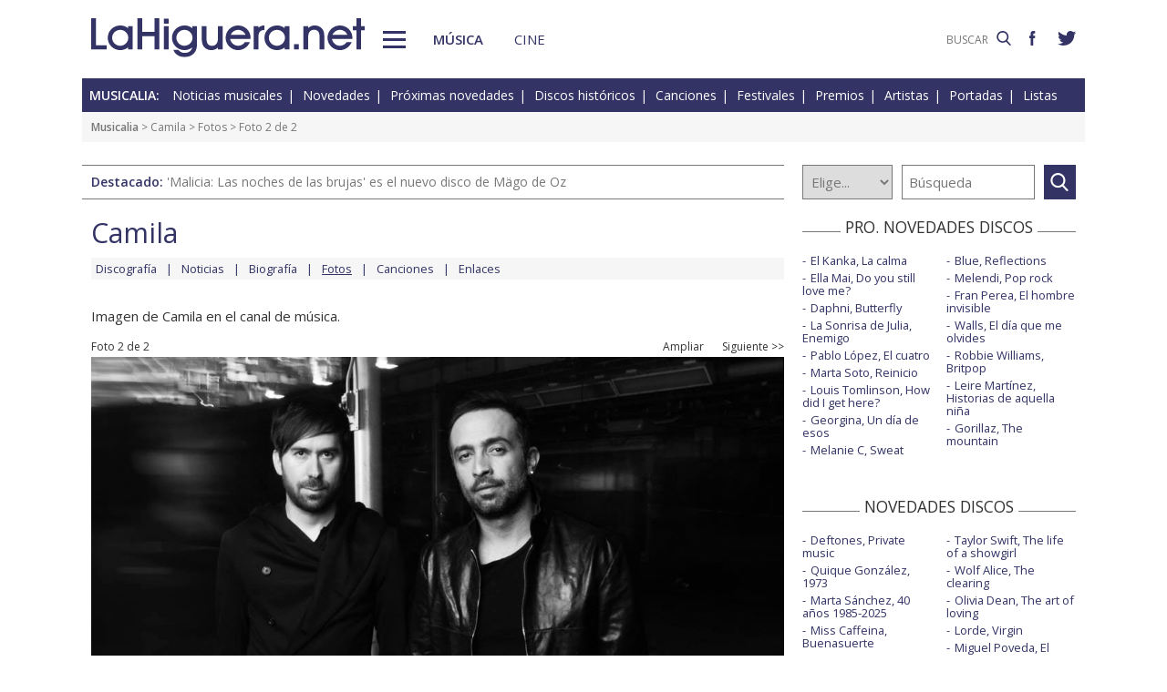

--- FILE ---
content_type: text/html; charset=UTF-8
request_url: https://www.lahiguera.net/musicalia/artistas/camila/fotos/7792/
body_size: 4715
content:
<!doctype html>
<HTML>
<HEAD>
<!-- Google tag (gtag.js) -->
<script async src="https://www.googletagmanager.com/gtag/js?id=G-PFB01YEXEN"></script>
<script>
  window.dataLayer = window.dataLayer || [];
  function gtag(){dataLayer.push(arguments);}
  gtag('js', new Date());

  gtag('config', 'G-PFB01YEXEN');
</script>
<TITLE>Camila foto / 2 de 2</TITLE>
<meta name="description" content="Camila foto. Fotografía de Camila 2 de 2">
<meta name="keywords" content="Camila, foto, imagen, fotografía, cantante, músico, grupo, música">
<meta http-equiv="content-type" content="text/html; charset=utf-8">
<meta http-equiv="content-language" content="es">
<meta name="robots" content="all">
<meta name="distribution" content="global">
<meta name="viewport" content="width=device-width, initial-scale=1, maximum-scale=1, user-scalable=0">
<meta name="twitter:card" content="summary_large_image">
<meta name="twitter:site" content="@lahigueranet">
<meta property="og:image" content="https://www.lahiguera.net/musicalia/artistas/camila/fotos/7792/camila.jpg">
<meta property="og:image:width" content="1000">
<meta property="og:image:height" content="664">
<meta property="og:title" content="Camila foto">
<meta property="og:description" content="Fotografía de Camila">
<meta property="og:url" content="https://www.lahiguera.net/musicalia/artistas/camila/fotos/7792/">
<meta property="og:site_name" content="LaHiguera.net">

<link href="//fonts.googleapis.com/css?family=Open+Sans:400,600" rel="stylesheet">
<link rel="stylesheet" type="text/css" href="/utils/css/red38/normalize.min.css?1622034506" />
<link rel="stylesheet" type="text/css" href="/utils/css/red38/lineal.css?1672250249" media="screen" />
<link rel="stylesheet" type="text/css" href="/utils/css/red38/tablet.css?1622034506" media="screen and (min-width: 768px)" />
<link rel="stylesheet" type="text/css" href="/utils/css/red38/pc.css?1622034505" media="screen and (min-width: 1000px)" />

<script src="/utils/js/jquery.min.js?1622034504"></script>
<script src="/utils/js/ventanaspop.js?1622034505"></script>
<script src="/utils/js/scripts.js?1622034504"></script>
<script src="/utils/js/red38/perfect-scrollbar.min.js?1622034505"></script>
<link rel="stylesheet" type="text/css" href="/utils/css/red38/perfect-scrollbar.min.css?1622034505">
<!-- <script async type="text/javascript" src="//clickiocmp.com/t/consent_232414.js"></script> -->
<script src="https://tags.refinery89.com/lahigueranet.js" async></script>
</HEAD>
<BODY id="b" class="musica">
<!-- <amp-auto-ads type="adsense" data-ad-client="ca-pub-8577193248130831"></amp-auto-ads> -->
    <div class="apagon"></div>
            <nav id="menu">
            <span class="cerrar" on="tap:sidebar-menu.close" role="button" tabindex="1">×</span>
            
            <a class="logo" href="https://www.lahiguera.net"><img src='/images/red38/logo_pie.svg' alt='LaHiguera.net' width='300' height='43.25' ></a>
            
            <!--<form class=buscador method=get action='/buscador'>-->
            <form class=buscador method=get action='https://www.lahiguera.net/buscadores/google.php' target='_top'>
                <label>
                    <img class=lupa_menu src="/images/red38/lupa_fff.svg" width="18" height="18">
                    <input type=text name='q' value='' placeholder='BUSCAR'>
                </label>
            </form>
            
            <section class="musicalia">
                <h2><a href="https://www.lahiguera.net/musicalia">Musicalia</a></h2>
                <ul>
                    <li><a href="https://www.lahiguera.net/musicalia/noticias.php">Noticias</a>
                    <li><a href="https://www.lahiguera.net/musicalia/novedades.php">Novedades</a>
                    <li><a href="https://www.lahiguera.net/musicalia/proximasnovedades.php">Próximas novedades</a>
                    <li><a href="https://www.lahiguera.net/musicalia/discosh.php">Discos históricos</a>
                    <li><a href="https://www.lahiguera.net/musicalia/canciones.php">Canciones</a>
                    <li><a href="https://www.lahiguera.net/musicalia/festivales_y_premios/">Festivales</a>
					<li><a href="https://www.lahiguera.net/musicalia/festivales_y_premios/premios.php">Premios</a>					
                    <li><a href="https://www.lahiguera.net/musicalia/artistas/">Artistas y grupos</a>
                    <li><a href="https://www.lahiguera.net/musicalia/portadas.php">Portadas</a>
                    <li><a href="https://www.lahiguera.net/musicalia/listasmusicales.php">Listas</a>
                    <li><a href="https://www.lahiguera.net/musicalia/musica_busca.php">Guía / directorio</a>
                </ul>
            </section>
            <section class="cinemania">
                <h2><a href="https://www.lahiguera.net/cinemania">Cinemanía</a></h2>
                <ul>
                    <li><a href="https://www.lahiguera.net/cinemania/noticias.php">Noticias</a>
                    <li><a href="https://www.lahiguera.net/cinemania/cartelera.php">Cartelera</a>
                    <li><a href="https://www.lahiguera.net/cinemania/estrenos.php">Próximos estrenos</a>
                    <li><a href="https://www.lahiguera.net/cinemania/dvd.php">DVD</a>
                    <li><a href="https://www.lahiguera.net/cinemania/avances.php">Avances</a>
                    <li><a href="https://www.lahiguera.net/cinemania/trailers.php">Tráilers</a>
                    <li><a href="https://www.lahiguera.net/cinemania/festivales-y-premios/">Festivales + premios</a>
                    <li><a href="https://www.lahiguera.net/cinemania/actores/">Actores y actrices</a>
                    <li><a href="https://www.lahiguera.net/cinemania/carteles.php">Carteles</a>
                    <li><a href="https://www.lahiguera.net/cinemania/rankingscine.php">Box-office</a>
                    <li><a href="https://www.lahiguera.net/cinemania/cine_busca.php">Guía / directorio</a>
                </ul>
            </section>
            
            <div class="rrss">
                <a target="_blank" class="facebook" href="https://www.facebook.com/higueranet">
                    <img src="/images/red38/facebook_pie.svg" alt="Lahiguera.net en Facebook" width="9.3" height="20"></a>
                <a target="_blank" class="twitter" href="https://twitter.com/lahigueranet">
                    <img src="/images/red38/twitter_pie.svg" alt="Lahiguera.net en Twitter" width="24.6" height="20"></a>
            </div>
        </nav>
        
    
    
<div id="cont_body">
        
<header class="comun musica">
    <div class="cont">
        <a id="logo" href="https://www.lahiguera.net"><img src="/images/red38/logo.svg" alt="LaHiguera.net" width="300" height="43.25"></a>
        <div id="botonMenu" on="tap:sidebar-menu.open" role="button" tabindex="0"></div>

        <nav class="menu">
            <a href="https://www.lahiguera.net/musicalia" class="s_musica">Música</a>
            <a href="https://www.lahiguera.net/cinemania" class="s_cine">Cine</a>
        </nav>
    <!--    <form class=buscador method=get action='/buscador'>-->
        <form class=buscador method=get action='https://www.lahiguera.net/buscadores/google.php' target='_top'>
            <label>
                <input type=text name='q' value='' placeholder='BUSCAR'>
                <img src='/images/red38/lupa.svg' alt='buscar' width='16'>
            </label>
        </form>

        <div class="rrss">
            <a target="_blank" class="facebook" href="https://www.facebook.com/higueranet">
                <img src="/images/red38/facebook.svg" height="16" alt="Lahiguera.net en Facebook"></a>
            <a target="_blank" class="twitter" href="https://twitter.com/lahigueranet">
                <img src="/images/red38/twitter.svg" height="16" alt="Lahiguera.net en Twitter"></a>
        </div>
    </div>
</header>
    
<script src="/utils/js/castellano/musica.js"></script>

<header class="cab_seccion">
    <nav>
        <span>Musicalia:</span>
        <a href="https://www.lahiguera.net/musicalia/noticias.php">Noticias musicales</a>
        <a href="https://www.lahiguera.net/musicalia/novedades.php">Novedades</a>
        <a href="https://www.lahiguera.net/musicalia/proximasnovedades.php">Próximas novedades</a>
        <a href="https://www.lahiguera.net/musicalia/discosh.php">Discos históricos</a>
        <a href="https://www.lahiguera.net/musicalia/canciones.php">Canciones</a>
        <a href="https://www.lahiguera.net/musicalia/festivales_y_premios/">Festivales</a>
		<a href="https://www.lahiguera.net/musicalia/festivales_y_premios/premios.php">Premios</a>
        <a href="https://www.lahiguera.net/musicalia/artistas/">Artistas</a>
        <a href="https://www.lahiguera.net/musicalia/portadas.php">Portadas</a>
        <a href="https://www.lahiguera.net/musicalia/listasmusicales.php">Listas</a>
    </nav>
</header>
<div class=migas><a href='https://www.lahiguera.net/musicalia'>Musicalia</a> >  <a href="https://www.lahiguera.net/musicalia/artistas/camila" class="seccion">Camila</a> > <a href="https://www.lahiguera.net/musicalia/artistas/camila/fotos/" class=seccion>Fotos</a> > Foto 2 de 2</div>
<header class="buscador_seccion">
    <span class='destacado'>Destacado: <a href='https://www.lahiguera.net/musicalia/artistas/mago_de_oz/disco/14446/'>'Malicia: Las noches de las brujas' es el nuevo disco de Mägo de Oz</a></span>            <form name="buscamusica" method="get" action="https://www.lahiguera.net/musicalia/buscadiscos.php" OnSubmit="return BuscaMusica()">
            <select size=1 name="por" id="por">
                <option value=0>Elige...</option>
                <option value=1>Artista</option>
                <option value=2>Disco</option>
                <option value=3>Canción</option>
                <option value=4>Festival</option>
				<option value=5>Premio</option>
                <option value=6>Noticia</option>
            </select>
            
            <input type="text" placeholder=Búsqueda size="10" name="texto" id="texto" 
                value="" class="busca">
        
			<a class="submit" href="javascript:BuscarMusicaClick()"></a>
        </form>
        </header>

<div class="p8d"></div>
    
<main id="m">
<article id="principal" class="foto">

    <script language="Javascript">function FotoEnvia(iNumero){
    var sCadenaEnlace="/musicalia/foto_envia.php?id=" + iNumero;
    openPopWin(sCadenaEnlace, 728, 340, "", 1, 1);
    }</script>
    <div class="cabecera_actor">
        <header><a href='https://www.lahiguera.net/musicalia/artistas/camila'>Camila</a>        </header>

        <nav><a href="https://www.lahiguera.net/musicalia/artistas/camila/discos.php">Discografía</a><a href="https://www.lahiguera.net/musicalia/artistas/camila/noticias.php">Noticias</a><a href="https://www.lahiguera.net/musicalia/artistas/camila/biografia.php">Biografía</a><a href="https://www.lahiguera.net/musicalia/artistas/camila/fotos/"><u>Fotos</u></a><a href="https://www.lahiguera.net/musicalia/artistas/camila/musica.php">Canciones</a><a href="https://www.lahiguera.net/musicalia/artistas/camila/enlaces.php">Enlaces</a>        </nav>
    </div>
        <p>Imagen de Camila en el canal de música.</p>

    
    <div class="cont_center">
        <figure>
            <div class="botonera"><div class=resultados>Foto 2 de 2</div><a href="camila.jpg" target="_blank" class="catp">Ampliar</a><a href="https://www.lahiguera.net/musicalia/artistas/camila/fotos/5016/" class="catp">Siguiente >></a>            </div>
            <IMG src="camila.jpg" alt="Camila">
						
        </figure>
    </div>
    
            <ul class=galeria><li><IMG src="/musicalia/artistas/camila/fotos/7792/camila-p.jpg" alt="Camila / 2" sel ><li><a href="https://www.lahiguera.net/musicalia/artistas/camila/fotos/5016"><IMG src="/musicalia/artistas/camila/fotos/5016/camila-p.jpg" alt="Camila / 1"></a>        </ul>
        

    </article>

<aside id="mas_info">    <section class="listado_simple">
        <h3 class="titulo_raya _centro"><span>PRO. NOVEDADES DISCOS</span></h3>
        <ul><li><a href="https://www.lahiguera.net/musicalia/artistas/el_kanka/disco/14708">El Kanka, La calma</a><li><a href="https://www.lahiguera.net/musicalia/artistas/ella_mai/disco/14751">Ella Mai, Do you still love me?</a><li><a href="https://www.lahiguera.net/musicalia/artistas/daphni/disco/14717">Daphni, Butterfly</a><li><a href="https://www.lahiguera.net/musicalia/artistas/la_sonrisa_de_julia/disco/14741">La Sonrisa de Julia, Enemigo</a><li><a href="https://www.lahiguera.net/musicalia/artistas/pablo_lopez/disco/13098">Pablo López, El cuatro</a><li><a href="https://www.lahiguera.net/musicalia/artistas/marta_soto/disco/14734">Marta Soto, Reinicio</a><li><a href="https://www.lahiguera.net/musicalia/artistas/louis_tomlinson/disco/14619">Louis Tomlinson, How did I get here?</a><li><a href="https://www.lahiguera.net/musicalia/artistas/georgina/disco/14639">Georgina, Un día de esos</a><li><a href="https://www.lahiguera.net/musicalia/artistas/melanie_c/disco/14653">Melanie C, Sweat</a><li><a href="https://www.lahiguera.net/musicalia/artistas/blue/disco/14544">Blue, Reflections</a><li><a href="https://www.lahiguera.net/musicalia/artistas/melendi/disco/13818">Melendi, Pop rock</a><li><a href="https://www.lahiguera.net/musicalia/artistas/fran_perea/disco/14113">Fran Perea, El hombre invisible</a><li><a href="https://www.lahiguera.net/musicalia/artistas/walls/disco/14681">Walls, El día que me olvides</a><li><a href="https://www.lahiguera.net/musicalia/artistas/robbie_williams/disco/14305">Robbie Williams, Britpop</a><li><a href="https://www.lahiguera.net/musicalia/artistas/leire_martinez/disco/14763">Leire Martínez, Historias de aquella niña</a><li><a href="https://www.lahiguera.net/musicalia/artistas/gorillaz/disco/14572">Gorillaz, The mountain</a>        </ul>
    </section><section class="listado_simple">
    <h3 class="titulo_raya _centro"><span>NOVEDADES DISCOS</span></h3>
    <ul><li><a href="https://www.lahiguera.net/musicalia/artistas/deftones/disco/14424">Deftones, Private music</a><li><a href="https://www.lahiguera.net/musicalia/artistas/quique_gonzalez/disco/14360">Quique González, 1973</a><li><a href="https://www.lahiguera.net/musicalia/artistas/marta_sanchez/disco/14655">Marta Sánchez, 40 años 1985-2025</a><li><a href="https://www.lahiguera.net/musicalia/artistas/miss_caffeina/disco/14377">Miss Caffeina, Buenasuerte</a><li><a href="https://www.lahiguera.net/musicalia/artistas/gloria_estefan/disco/14156">Gloria Estefan, Raíces</a><li><a href="https://www.lahiguera.net/musicalia/artistas/luz_casal/disco/14542">Luz Casal, Me voy a permitir</a><li><a href="https://www.lahiguera.net/musicalia/artistas/belen_aguilera/disco/14288">Belén Aguilera, Anela</a><li><a href="https://www.lahiguera.net/musicalia/artistas/karol_g/disco/14354">Karol G, Tropicoqueta</a><li><a href="https://www.lahiguera.net/musicalia/artistas/taylor_swift/disco/14477">Taylor Swift, The life of a showgirl</a><li><a href="https://www.lahiguera.net/musicalia/artistas/wolf_alice/disco/14290">Wolf Alice, The clearing</a><li><a href="https://www.lahiguera.net/musicalia/artistas/olivia_dean/disco/14425">Olivia Dean, The art of loving</a><li><a href="https://www.lahiguera.net/musicalia/artistas/lorde/disco/14265">Lorde, Virgin</a><li><a href="https://www.lahiguera.net/musicalia/artistas/miguel_poveda/disco/14538">Miguel Poveda, El árbol de la alegría</a><li><a href="https://www.lahiguera.net/musicalia/artistas/twenty_one_pilots/disco/14304">Twenty one pilots, Breach</a><li><a href="https://www.lahiguera.net/musicalia/artistas/pablo_alboran/disco/14534">Pablo Alborán, KM0</a><li><a href="https://www.lahiguera.net/musicalia/artistas/manolo_garcia/disco/14494">Manolo García, Drapaires poligoneros</a>    </ul>
</section>
    
<section class="listado_simple">
    <h3 class="titulo_raya _centro"><span>CANCIONES</span></h3>
    <ul><li><a href="https://www.lahiguera.net/musicalia/artistas/bad_bunny/disco/13968/tema/31718">Bad Bunny, Baile inolvidable</a><li><a href="https://www.lahiguera.net/musicalia/artistas/alex_warren/disco/14335/tema/32335">Alex Warren, Ordinary</a>    </ul>
</section></aside>

</main>
</div>

<footer>
    <div class='cont_max'>
    <section class="musicalia">
        <h2><a href="https://www.lahiguera.net/musicalia">Musicalia</a></h2>
        <ul>
            <li><a href="https://www.lahiguera.net/musicalia/noticias.php">Noticias</a>
            <li><a href="https://www.lahiguera.net/musicalia/novedades.php">Novedades</a>
            <li><a href="https://www.lahiguera.net/musicalia/proximasnovedades.php">Próximas novedades</a>
            <li><a href="https://www.lahiguera.net/musicalia/discosh.php">Discos históricos</a>
            <li><a href="https://www.lahiguera.net/musicalia/canciones.php">Canciones</a>
            <li><a href="https://www.lahiguera.net/musicalia/festivales_y_premios/">Festivales</a>
            <li><a href="https://www.lahiguera.net/musicalia/festivales_y_premios/premios.php">Premios</a>			
            <li><a href="https://www.lahiguera.net/musicalia/artistas/">Artistas y grupos</a>
            <li><a href="https://www.lahiguera.net/musicalia/portadas.php">Portadas</a>
            <li><a href="https://www.lahiguera.net/musicalia/listasmusicales.php">Listas</a>
            <li><a href="https://www.lahiguera.net/musicalia/musica_busca.php">Guía / directorio</a>
        </ul>
    </section>
    <section class="cinemania">
        <h2><a href="https://www.lahiguera.net/cinemania">Cinemanía</a></h2>
        <ul>
            <li><a href="https://www.lahiguera.net/cinemania/noticias.php">Noticias</a>
            <li><a href="https://www.lahiguera.net/cinemania/cartelera.php">Cartelera</a>
            <li><a href="https://www.lahiguera.net/cinemania/estrenos.php">Próximos estrenos</a>
            <li><a href="https://www.lahiguera.net/cinemania/dvd.php">DVD</a>
            <li><a href="https://www.lahiguera.net/cinemania/avances.php">Avances</a>
            <li><a href="https://www.lahiguera.net/cinemania/trailers.php">Tráilers</a>
            <li><a href="https://www.lahiguera.net/cinemania/festivales-y-premios/">Festivales + premios</a>
            <li><a href="https://www.lahiguera.net/cinemania/actores/">Actores y actrices</a>
            <li><a href="https://www.lahiguera.net/cinemania/carteles.php">Carteles</a>
            <li><a href="https://www.lahiguera.net/cinemania/rankingscine.php">Box-office</a>
            <li><a href="https://www.lahiguera.net/cinemania/cine_busca.php">Guía / directorio</a>
        </ul>
    </section>
    <section class="datos_sitio">
        <a id="logo_pie" href="https://www.lahiguera.net"><img src="/images/red38/logo_pie.svg" alt="LaHiguera.net" width="300" height="43.25"></a>
        <ul>
            <li><a href="https://www.lahiguera.net/copy/contacto.php">Contacto</a>
            <li><a href="https://www.lahiguera.net/redactores">Redacción</a>
            <li><a href="/copy/recomienda.php">Recomienda</a>
            <li><a href="/copy/altas_web.php">Sugiere una web</a>
            <li><a href="/copy/asplegales.php">Aspectos legales</a>
            <li><a href="/copy/politica-privacidad.php">Política de privacidad</a> (<a href="https://www.lahiguera.net/?cmpscreen">Cambiar</a>)
            <li><a href="/copy/cookies.php">Cookies</a>
            <li><a href="/copy/publicidad.php">Publicidad y webmasters</a>
            <li><a href="https://www.lahiguera.net/copy/rss.php">RSS</a>
        </ul>
        
        <span>Otros servicios: <a href="https://www.lahiguera.net/chistes/">Chistes</a> | <a href="https://www.top10listas.com" target="_blank">Top10Listas.com</a></span>
        
        <div class="rrss">
            <a target="_blank" class="facebook" href="https://www.facebook.com/higueranet">
                <img src="/images/red38/facebook_pie.svg" alt="Lahiguera.net en Facebook" width="9.3" height="20" layout=fixed></a>
            <a target="_blank" class="twitter" href="https://twitter.com/lahigueranet">
                <img src="/images/red38/twitter_pie.svg" alt="Lahiguera.net en Twitter" width="24.6" height="20" layout=fixed></a>
        </div>
        
        <a href="https://www.lahiguera.net" class="copyright">LaHiguera.net. Todos los derechos reservados</a>
    </section>
    </div>
</footer>

<!--  <script src="priv2.js"></script> -->

<!--  <script src="https://code.jquery.com/jquery-3.6.0.min.js"></script> -->
<script type="text/javascript">
  $("#botonMenu").click(function(){
      $("body").addClass('ham')
  });
  
  $("#menu .cerrar, .apagon").click(function() {
      $("body").removeClass('ham')
  });

  $(".videos ul, #mas_info .nuevo ul").each(function(i,e){
    new PerfectScrollbar(e, {minScrollbarLength: 100})
  });
  $(".videos li").click(function(){
        $(this).siblings().removeAttr('sel')
        $(this).attr('sel','')
    });
</script>
</BODY>
</HTML>

--- FILE ---
content_type: text/css
request_url: https://www.lahiguera.net/utils/css/red38/tablet.css?1622034506
body_size: 1995
content:
main {
  padding: 0 20px;
}
/*CABECERA*/
header.comun .buscador, header.comun .menu, header.comun .rrss {
  display: initial;
}
header.comun .menu {
  flex: 1;
}
header.comun .menu a {
  margin-left: 30px;
}
header.comun .buscador input {
  width: 100px;
  display: inline-block;
  vertical-align: top;
  border: none;
  margin-left: 10px;
  padding: 5px;
  height: 19px;
  font-size: 0.75rem;
  outline: none;
  /*color: #666666 !important;*/
  color:var(--color-principal);
  text-align: right;
  margin-top: 3px;
}
header.comun .buscador input:focus {
  border-bottom:1px solid var(--color-principal);
  padding-bottom: 4px;
  text-align: left;
}
header.comun .buscador img {
  height: 19px;
  margin-top: 3px;
}
header.comun .rrss a {
  margin-left: 20px;
}
header.buscador_seccion {
  display: flex;
  margin-bottom: 20px;
}
header.buscador_seccion .destacado {
  display: inline-block;
  margin-bottom: 0;
  flex: 1;
}
header.buscador_seccion form {
  width: 300px;
  margin: 0 10px 0 20px;
}
body.cine .s_cine, body.musica .s_musica {
  font-weight: bold;
}
/*PIE*/
footer .cont_max {
  display: flex;
}
footer section {
  border: none;
  border-left:1px solid var(--color-secundario);
  padding-left: 20px;
  flex: 0 0 25%;
  padding: 10px 20px;
  margin: 0;
}
footer section.datos_sitio {
  flex: 1;
}
footer section.datos_sitio ul {
  flex: 1;
}
footer section:not(.datos_sitio) li:after {
  display: none;
}
footer section:not(.datos_sitio) li {
  display: block;
}
/*menu y cabecera*/
#MenuPpal2 {
  display: flex;
  padding: 20px 20px 0;
  justify-content: space-around;
  border-bottom:5px solid var(--azul);
}
#MenuPpal2 ul {
  display: none;
}
#MenuPpal2 > li {
  position: relative;
  display: inline-block;
}
#MenuPpal2 > li:hover {
  background:var(--azul);
  color: #FFF;
}
#MenuPpal2 > li:hover ul {
  display: block;
  position: absolute;
  top: 30px;
  left: 0;
  background: #FFF;
  color: #000;
  width: 300px;
  text-align: left;
  border:1px solid var(--azul);
  border-bottom: none;
}
#MenuPpal2 > li ul li a {
  padding: 10px 0 10px 20px;
  display: block;
  font-size: 0.875rem;
  border-bottom:1px solid var(--azul);
}
#MenuPpal2 > li > a {
  white-space: nowrap;
  text-transform: uppercase;
  font-size: 0.75rem;
  cursor: pointer;
  display: block;
  padding: 10px 15px 10px;
}
#MenuPpal2 a[sel] {
  color: #000;
}
body > header .compartir {
  position: absolute;
  left: 60px;
  top: 20px;
  height: 19px;
  display: inline-block;
}
body > header .compartir a {
  vertical-align: top;
  display: inline-block;
  margin-left: 15px;
}
body.scroll #MenuPpal2 {
  display: none;
}
body .cont_menu .buscador {
  display: block;
}
/*HOME estructura musicalia y cinemania*/
#mHome .principal {
  padding: 0;
}
#mHome .principal .cont_nuevo_ultimas {
  flex: 1;
}
#mHome .cinemania {
  margin: 0;
  padding: 40px 10px;
}
/*HOME INTERIORIES fotos varios*/
#mHome .cont_varios {
  flex: 1;
}
/*HOME destacados*/
#mHome .destacados {
  display: flex;
}
#mHome .destacados picture {
  flex: 1;
}
#mHome .destacados picture img {
  object-fit: cover;
  height: 100%;
}
#mHome .destacados .novedades {
  width: 320px;
  display: flex;
  flex-direction: column;
}
#mHome .destacados .novedades a {
  flex: 1;
}
/*HOME nuevo*/
#mHome .principal .nuevo {
  padding: 15px 15px 15px 70px;
}
#mHome .principal .nuevo h3 {
  position: absolute;
  transform: rotate(90deg);
  transform-origin: 0 100%;
}
#mHome .principal .nuevo h3 span {
  left: 0px;
  top: 10px;
  padding: 10px 20px;
  position: absolute;
  /*writing-mode:vertical-rl;*/
  transform: rotate(180deg);
  background:var(--color-principal);
  color: #FFF;
  white-space: nowrap;
  display: block;
}
/*HOME ultimas*/
#mHome .principal .ultimas img {
    float: left;
    width: 250px;
  }
#mHome .principal .ultimas h5 {
  font-size: 1.25rem;
}
/*HOME caratulas*/
#mHome .caratulas._50 {
  width: calc(50% - 4px);
}
#mHome .caratulas > a {
  width: calc(10% - 6px);
}
#mHome .caratulas._50 > a {
  width: calc(20% - 4.8px);
}
/*HOME videos*/
#mHome .principal .videos {
  padding: 10px 0 20px 20px;
  position: relative;
}
#mHome .principal .videos .videoEmbed {
  /*ancho menos select y bordes, a 16:9*/
  width: calc(100% - 320px);
  padding-bottom: calc((100% - 320px) / 1.7778);
}
#mHome .principal .videos ul {
  width: 300px;
  border-left: 1px solid #FFF;
  position: absolute;
  right: 10px;
  top: 10px;
  bottom: 5px;
  overflow: hidden;
  max-height: initial;
}
#mHome .principal .videos li {
  padding: 10px 0 10px 20px;
  font-size: 0.94rem;
}
/*LISTADO NOTICIAS*/
.noticias.listado > header {
  display: flex;
  align-items: baseline;
  justify-content: flex-end;
}
.noticias.listado > header h1 {
  flex: 1;
}
.noticias.listado article {
  display: flex;
  align-items: start;
}
.noticias.listado article .cont {
  flex: 1;
}
.noticias.listado article img {
  width: 250px;
  margin-bottom: 0;
  float:left;
  margin-right: 20px;
}
.noticias.listado article .fecha {
  margin: 0;
}
.noticias.listado article p {
  margin-bottom: 15px;
}
/*NOTICIA CINE*/
#principal.noticia {
  margin-top: 0;
}
#principal.noticia > header {
  display: flex;
  /* flex-wrap: wrap; */
  flex-direction: column;
}
#principal.noticia > header h1 {
  font-size: 1.88rem;
  margin-top: -6px;
}
#principal.noticia > header > img {
  width: 200px;
  height: 200px;
  float: none;
  margin-bottom: 0;
}
#principal.noticia > header .autor {
  margin: 0;
}
#principal.noticia > header .cont {
  flex: 1;
}
#principal.noticia #interes-noticia {
  text-align: left;
}
#principal.noticia #interes-noticia span {
  display: inline-block;
}
/*CABECERA ACTOR/ARTISTA*/
.cabecera_actor header {
  font-size: 1.88rem;
}
/*ACTOR/ARTISTA*/
article.actor {
  margin-top: 0;
}
article.actor > header h1 {
  font-size: 1.88rem;
  margin-top: -6px;
}
article.actor > header > img {
  width: 150px;
  height: 150px;
}
.pelis.listado article {
  display: flex;
}
.pelis.listado article img {
  width: 150px;
  height: 150px;
  float: none;
  margin-bottom: 0;
}
.pelis.listado article .cont {
  flex: 1;
}
.pelis.listado > header {
  display: flex;
  align-items: flex-end;
  flex-wrap: wrap;
  justify-content: flex-end;
}
.pelis.listado > header h1 {
  flex: 1;
  margin-bottom: 0;
}
/*Biografia actor*/
.biografia img {
  float: left;
  margin: 0 10px 10px 0;
}
.biografia .p8d {
  float: right;
  margin: 0 0 10px 10px;
}
/*fotos actor*/
.fotos.listado > header {
  display: flex;
  flex-wrap: wrap;
  justify-content: flex-end;
}
/*CABECERA PELICULA*/
.cabecera_pelicula {
  width: 100%;
}
.cabecera_pelicula header {
  font-size: 1.88rem;
}
.cabecera_pelicula2 {
  display: flex;
}
.cabecera_pelicula2 .info {
  flex: 1;
}
.cabecera_pelicula2 .info img {
  width: 150px;
}
/*FESTIVALES*/
.p_festivales._m .listado {
  display: flex;
  justify-content: space-between;
  position: relative;
}
.p_festivales._m .listado::after {
  position: absolute;
  content: "";
  top: 0;
  left: 50%;
  width: 1px;
  height: 100%;
  background: #CCC;
}
.p_festivales._m .listado .galeria {
  width: 49%;
  --columnas:2;
  justify-content: space-between;
  align-content: flex-start;
}
/*FESTIVAL*/
.p_festival > header h1 {
  font-size: 1.88rem;
  margin-top: -6px;
}
.p_festival > header > img {
  width: 150px;
  height: 150px;
}
.p_festival .otros ul {
  column-count: 3;
}
/*BUSCADOR ACTORES*/
.p_buscador_actores .resultados {
  text-align: right;
}
.p_buscador_artistas .resultados {
  text-align: right;
}
/*CANCIONES*/
.p_canciones .resumen {
  margin-top: 20px;
}
.p_canciones article img {
  width: 150px;
}
/*ARTISTA*/
.p_artista .enlaces_canciones {
  display: flex;
}
.p_artista .enlaces_canciones section {
  width: 50%;
}
/*RANKINGS*/
.p_ranking h1 {
  font-size: 1.88rem;
}
.p_noticias_ranking h1 {
  font-size: 1.88rem;
}
/*GUIA*/
.p_guia .categorias {
  column-count: 4;
}
/*ACTORES/ARTISTAS*/
.p_actores header img {
  width: 150px;
  height: auto;
}
/*POPUP*/
#popup_iframe .codigo textarea {
  height: 200px;
}
/*P8D*/
#principal.noticia .p8d {
  float: right;
  margin: 0 0 10px 10px;
}
.fichatecnica .p8d {
  float: right;
  margin: 0 0 10px 10px;
}
.trailer .p8d {
  float: right;
  margin: 0 0 10px 10px;
}
.reparto .p8d {
  float: right;
  margin: 0 0 10px 10px;
}
.sinopsis .p8d {
  float: right;
  margin: 0 0 10px 10px;
}
.pelicula .p8d {
  float: right;
  margin: 0 0 10px 10px;
}
.p_festival_info .p8d {
  float: right;
  margin: 0 0 10px 10px;
}
.p_enlaces .p8d {
  float: right;
  margin: 0 0 10px 10px;
}
.p_disco .p8d {
  float: right;
  margin: 0 0 10px 10px;
}
.p_cancion .p8d {
  float: right;
  margin: 0 0 10px 10px;
}
.p_ranking .p8d {
  float: right;
  margin: 0 0 10px 10px;
}
.estaticas_pie .p8d {
  float: right;
  margin: 0 0 10px 10px;
}
.p_listamusical .p8d {
  float: right;
  margin: 0 0 10px 10px;
}
#cont_body .solo_destacado + .p8d {
  margin-bottom: 10px;
}
#cont_body .buscador_seccion + .p8d {
  margin-bottom: 10px;
}


--- FILE ---
content_type: text/css
request_url: https://www.lahiguera.net/utils/css/red38/pc.css?1622034505
body_size: 255
content:
/*CABECERA*/
header.cab_seccion {
  text-align: left;
}
/*COL: Listados*/
.listado_simple li {
  margin-bottom: 5px;
}
/*Estructura paginas no home*/
main:not(#mHome) {
  display: flex;
}
#principal {
  flex: 1;
  flex: 0 0 calc(100% - 320px);
}
#mas_info {
  width: 300px;
  flex: 0 0 300px;
  margin: 0 0 0 20px;
}
/*TRAILERS PELI*/
section.trailers .p8d {
  float: right;
}
/*P8D*/
#cont_principal aside .p8d {
  margin-bottom: 30px;
  display: block;
}
#cont_principal aside .p8d img {
  width: 100%;
}
#mReceta article .contenido_html .p8d {
  float: right;
  margin: 0 0 10px 10px;
}
#mReceta article .contenido_html .p8ds {
  float: right;
  margin: 0 0 10px 10px;
}
#mContenidosWeb .contenido_html .p8d {
  float: right;
  margin: 0 0 10px 10px;
}
#mContenidosWeb .contenido_html .p8ds {
  float: right;
  margin: 0 0 10px 10px;
}


--- FILE ---
content_type: image/svg+xml
request_url: https://www.lahiguera.net/images/red38/facebook.svg
body_size: 289
content:
<svg preserveAspectRatio="xMinYMin meet" viewBox="0 0 200.722 430.11199" xmlns="http://www.w3.org/2000/svg">
  <path fill="#336" class='fill1' d="M43.385 83.299v59.218H0v72.412h43.385v215.18h89.122v-215.18h59.805s5.601-34.721 8.316-72.685h-67.784V92.733c0-7.4 9.717-17.354 19.321-17.354h48.557V-.006h-66.021C41.182-.011 43.385 72.473 43.385 83.293z"/>
  <script href="svg_param.js"/>
</svg>

--- FILE ---
content_type: image/svg+xml
request_url: https://www.lahiguera.net/images/red38/logo_pie.svg
body_size: 2920
content:
<svg xmlns="http://www.w3.org/2000/svg" preserveAspectRatio="xMinYMin meet" viewBox="0 0 780.112 112.445">
    <path fill="#fff" class='fill1' d="M0 .225h13.576v78.314h30.742v11.444H0zm47.236 56.323c0-19.635 15.932-35.567 35.566-35.567 8.639 0 15.371 2.244 22.328 7.854v-5.61h13.463v66.758H105.13v-5.61c-6.059 4.938-13.688 7.854-22.328 7.854-19.634 0-35.566-16.045-35.566-35.679zm35.566 23.113c12.678 0 23-10.435 23-23.112 0-12.566-10.322-22.889-23-22.889s-23 10.322-23 22.889c0 12.677 10.322 23.112 23 23.112zm62.607-27.376v37.698h-13.576V.225h13.576v39.044h35.342V.225h13.576v89.758h-13.576V52.285zm75.509-51.051v14.81h-13.464V1.234zm0 21.991v66.758h-13.464V23.225zm45.103 69.002c-19.634 0-35.566-16.045-35.566-35.679 0-19.635 15.932-35.567 35.566-35.567 8.639 0 15.371 2.244 22.328 7.854v-5.61h13.463v49.367c0 10.21-.449 27.713-19.298 36.464-11.444 5.273-26.367 4.488-37.025-3.029-5.61-3.927-9.088-9.088-11.22-14.81h13.8c7.405 8.526 14.698 9.537 22.103 8.751 9.874-1.346 15.035-5.497 18.176-15.596-6.058 4.938-13.688 7.855-22.327 7.855zm0-12.566c12.678 0 23-10.435 23-23.112 0-12.566-10.322-22.889-23-22.889s-23 10.322-23 22.889c-.001 12.677 10.322 23.112 23 23.112zm62.943-24.347c0 5.497-.897 17.615 7.966 22.664 4.263 2.58 11.444 2.58 16.044-.225 9.2-5.386 8.415-17.166 8.415-23.337V23.225h13.464v66.758h-13.464v-5.049c-8.415 8.303-21.654 8.976-30.406 4.824-14.025-6.731-15.483-19.41-15.483-30.854V23.225h13.464zm109.729 13.464h14.025c-5.049 13.352-18.513 23.449-33.547 23.449-19.635 0-35.567-16.045-35.567-35.679 0-19.635 15.932-35.567 35.567-35.567 19.635 0 35.566 15.933 35.566 35.567 0 1.346 0 2.132-.112 3.253h-58.23c1.458 10.771 11.332 19.859 22.776 19.859 8.079.001 15.372-4.375 19.522-10.882zm1.796-20.532c-3.479-8.303-11.78-14.586-21.317-14.586-9.425 0-17.84 6.283-21.43 14.586zm23.112 41.737V23.225h13.464v4.488c4.264-5.049 10.547-6.732 17.054-6.732v13.016c-3.702 0-9.313.897-12.902 4.712-4.264 4.488-4.151 13.576-4.151 18.063v33.211zm30.631-33.435c0-19.635 15.932-35.567 35.566-35.567 8.639 0 15.371 2.244 22.328 7.854v-5.61h13.463v66.758h-13.463v-5.61c-6.059 4.938-13.689 7.854-22.328 7.854-19.634 0-35.566-16.045-35.566-35.679zm35.567 23.113c12.678 0 23-10.435 23-23.112 0-12.566-10.322-22.889-23-22.889s-23 10.322-23 22.889c0 12.677 10.322 23.112 23 23.112zm62.606-4.489v14.811h-13.576V75.172zm59.015-17.278c0-5.497.898-17.615-7.854-22.776-4.264-2.468-11.443-2.468-16.156.225-9.2 5.498-8.415 17.278-8.415 23.449v31.191h-13.464V23.225h13.464v5.049c8.415-8.303 21.767-8.976 30.519-4.824 14.023 6.619 15.371 19.41 15.371 30.854v35.679H651.42zm77.641 10.884h14.024c-5.049 13.352-18.512 23.449-33.547 23.449-19.635 0-35.566-16.045-35.566-35.679 0-19.635 15.932-35.567 35.566-35.567s35.566 15.933 35.566 35.567c0 1.346 0 2.132-.111 3.253h-58.23c1.458 10.771 11.332 19.859 22.775 19.859 8.079.001 15.372-4.375 19.523-10.882zm1.796-20.532c-3.479-8.303-11.781-14.586-21.318-14.586-9.424 0-17.84 6.283-21.43 14.586zm39.157 41.737h-13.465V34.67H746.34V23.225h10.209V0h13.465v23.225h10.098v11.444h-10.098z"/>
</svg>

--- FILE ---
content_type: image/svg+xml
request_url: https://www.lahiguera.net/images/red38/lupa.svg
body_size: 425
content:
<svg xmlns="http://www.w3.org/2000/svg" preserveAspectRatio="xMinYMin meet" viewBox="0 0 56.966 56.966">
	<path fill="#336" class='fill1' d="M55.146 51.887L41.588 37.786c3.486-4.144 5.396-9.358 5.396-14.786 0-12.682-10.318-23-23-23s-23 10.318-23 23 10.318 23 23 23c4.761 0 9.298-1.436 13.177-4.162l13.661 14.208c.571.593 1.339.92 2.162.92.779 0 1.518-.297 2.079-.837 1.192-1.147 1.23-3.049.083-4.242zM23.984 6c9.374 0 17 7.626 17 17s-7.626 17-17 17-17-7.626-17-17 7.626-17 17-17z"/>
    <script href="svg_param.js"/>
</svg>